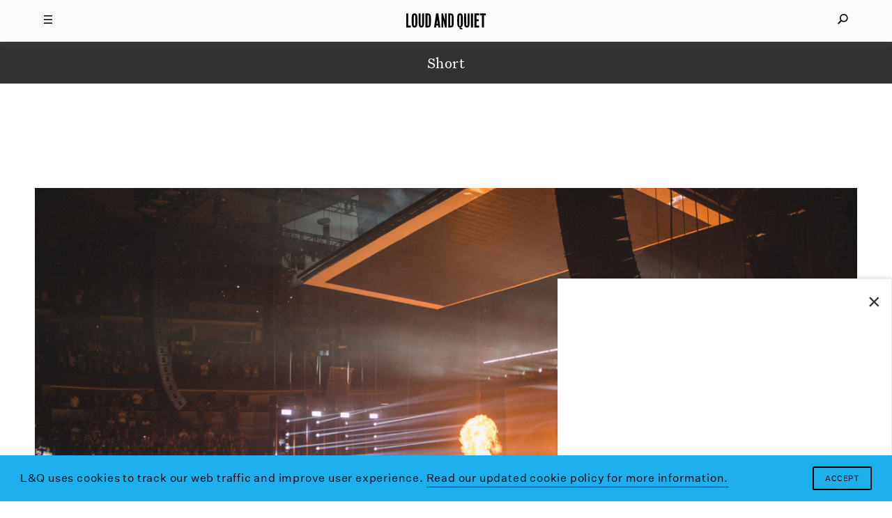

--- FILE ---
content_type: text/html; charset=UTF-8
request_url: https://www.loudandquiet.com/short/kendrick-lamars-arena-show-is-low-on-spectacle-which-makes-the-whole-90-minutes-in-his-company-that-much-more-astonishing/
body_size: 12519
content:
<!doctype html><html class=no-js lang=en-US> <!-- 

  Website built and hosted by 44 Bytes Ltd. 
  
  https://www.44bytes.net/ 

  Powered by HTML5 boilerplate, Roots, Bootstrap,
  LESSCSS, Nginx, Git, and lots & lots of coffee.

--><head><meta charset="utf-8"><meta http-equiv="X-UA-Compatible" content="IE=edge"><title>To absolutely no-one&#039;s surprise the Kendrick Lamar arena tour is totally fucking brilliant - Loud And Quiet</title><meta name="viewport" content="width=device-width, initial-scale=1, maximum-scale=1, user-scalable=no"><meta name='robots' content='index, follow, max-image-preview:large, max-snippet:-1, max-video-preview:-1'><meta name="description" content="Kendrick Lamar&#039;s current UK arena tour is a no-fills (bar some ninjas) spectacle that that puts the focus purely on the Compton rapper&#039;s technical chops."><link rel=canonical href=https://www.loudandquiet.com/short/kendrick-lamars-arena-show-is-low-on-spectacle-which-makes-the-whole-90-minutes-in-his-company-that-much-more-astonishing/ ><meta property="og:locale" content="en_US"><meta property="og:type" content="article"><meta property="og:title" content="To absolutely no-one&#039;s surprise the Kendrick Lamar arena tour is totally fucking brilliant - Loud And Quiet"><meta property="og:description" content="Kendrick Lamar&#039;s current UK arena tour is a no-fills (bar some ninjas) spectacle that that puts the focus purely on the Compton rapper&#039;s technical chops."><meta property="og:url" content="https://www.loudandquiet.com/short/kendrick-lamars-arena-show-is-low-on-spectacle-which-makes-the-whole-90-minutes-in-his-company-that-much-more-astonishing/"><meta property="og:site_name" content="Loud And Quiet"><meta property="article:modified_time" content="2018-02-12T16:34:52+00:00"><meta property="og:image" content="https://www.loudandquiet.com/files/2018/02/kendrick-lamar-2.jpg"><meta property="og:image:width" content="2560"><meta property="og:image:height" content="1707"><meta property="og:image:type" content="image/jpeg"><meta name="twitter:card" content="summary_large_image"><meta name="twitter:site" content="@LoudAndQuietMag"><meta name="twitter:label1" content="Est. reading time"><meta name="twitter:data1" content="4 minutes"> <script type=application/ld+json class=yoast-schema-graph>{"@context":"https://schema.org","@graph":[{"@type":"WebPage","@id":"https://www.loudandquiet.com/short/kendrick-lamars-arena-show-is-low-on-spectacle-which-makes-the-whole-90-minutes-in-his-company-that-much-more-astonishing/","url":"https://www.loudandquiet.com/short/kendrick-lamars-arena-show-is-low-on-spectacle-which-makes-the-whole-90-minutes-in-his-company-that-much-more-astonishing/","name":"To absolutely no-one's surprise the Kendrick Lamar arena tour is totally fucking brilliant - Loud And Quiet","isPartOf":{"@id":"https://www.loudandquiet.com/#website"},"primaryImageOfPage":{"@id":"https://www.loudandquiet.com/short/kendrick-lamars-arena-show-is-low-on-spectacle-which-makes-the-whole-90-minutes-in-his-company-that-much-more-astonishing/#primaryimage"},"image":{"@id":"https://www.loudandquiet.com/short/kendrick-lamars-arena-show-is-low-on-spectacle-which-makes-the-whole-90-minutes-in-his-company-that-much-more-astonishing/#primaryimage"},"thumbnailUrl":"https://www.loudandquiet.com/files/2018/02/kendrick-lamar-2.jpg","datePublished":"2018-02-12T16:17:15+00:00","dateModified":"2018-02-12T16:34:52+00:00","description":"Kendrick Lamar's current UK arena tour is a no-fills (bar some ninjas) spectacle that that puts the focus purely on the Compton rapper's technical chops.","breadcrumb":{"@id":"https://www.loudandquiet.com/short/kendrick-lamars-arena-show-is-low-on-spectacle-which-makes-the-whole-90-minutes-in-his-company-that-much-more-astonishing/#breadcrumb"},"inLanguage":"en-US","potentialAction":[{"@type":"ReadAction","target":["https://www.loudandquiet.com/short/kendrick-lamars-arena-show-is-low-on-spectacle-which-makes-the-whole-90-minutes-in-his-company-that-much-more-astonishing/"]}]},{"@type":"ImageObject","inLanguage":"en-US","@id":"https://www.loudandquiet.com/short/kendrick-lamars-arena-show-is-low-on-spectacle-which-makes-the-whole-90-minutes-in-his-company-that-much-more-astonishing/#primaryimage","url":"https://www.loudandquiet.com/files/2018/02/kendrick-lamar-2.jpg","contentUrl":"https://www.loudandquiet.com/files/2018/02/kendrick-lamar-2.jpg","width":2560,"height":1707},{"@type":"BreadcrumbList","@id":"https://www.loudandquiet.com/short/kendrick-lamars-arena-show-is-low-on-spectacle-which-makes-the-whole-90-minutes-in-his-company-that-much-more-astonishing/#breadcrumb","itemListElement":[{"@type":"ListItem","position":1,"name":"Home","item":"https://www.loudandquiet.com/"},{"@type":"ListItem","position":2,"name":"Shorts","item":"https://www.loudandquiet.com/shorts/"},{"@type":"ListItem","position":3,"name":"To absolutely no-one&#8217;s surprise the Kendrick Lamar arena tour is totally fucking brilliant"}]},{"@type":"WebSite","@id":"https://www.loudandquiet.com/#website","url":"https://www.loudandquiet.com/","name":"Loud And Quiet","description":"","potentialAction":[{"@type":"SearchAction","target":{"@type":"EntryPoint","urlTemplate":"https://www.loudandquiet.com/?s={search_term_string}"},"query-input":{"@type":"PropertyValueSpecification","valueRequired":true,"valueName":"search_term_string"}}],"inLanguage":"en-US"}]}</script> <link rel=dns-prefetch href=//steadyhq.com><link rel=dns-prefetch href=//ajax.googleapis.com><link rel=alternate title="oEmbed (JSON)" type=application/json+oembed href="https://www.loudandquiet.com/wp-json/oembed/1.0/embed?url=https%3A%2F%2Fwww.loudandquiet.com%2Fshort%2Fkendrick-lamars-arena-show-is-low-on-spectacle-which-makes-the-whole-90-minutes-in-his-company-that-much-more-astonishing%2F"><link rel=alternate title="oEmbed (XML)" type=text/xml+oembed href="https://www.loudandquiet.com/wp-json/oembed/1.0/embed?url=https%3A%2F%2Fwww.loudandquiet.com%2Fshort%2Fkendrick-lamars-arena-show-is-low-on-spectacle-which-makes-the-whole-90-minutes-in-his-company-that-much-more-astonishing%2F&#038;format=xml"><style id=wp-img-auto-sizes-contain-inline-css>img:is([sizes=auto i],[sizes^="auto," i]){contain-intrinsic-size:3000px 1500px}</style><link rel=stylesheet id=wp-block-library-css href='/wp-includes/css/dist/block-library/style.min.css?ver=6.9' type=text/css media=all><style id=global-styles-inline-css>/*<![CDATA[*/:root{--wp--preset--aspect-ratio--square:1;--wp--preset--aspect-ratio--4-3:4/3;--wp--preset--aspect-ratio--3-4:3/4;--wp--preset--aspect-ratio--3-2:3/2;--wp--preset--aspect-ratio--2-3:2/3;--wp--preset--aspect-ratio--16-9:16/9;--wp--preset--aspect-ratio--9-16:9/16;--wp--preset--color--black:#000;--wp--preset--color--cyan-bluish-gray:#abb8c3;--wp--preset--color--white:#fff;--wp--preset--color--pale-pink:#f78da7;--wp--preset--color--vivid-red:#cf2e2e;--wp--preset--color--luminous-vivid-orange:#ff6900;--wp--preset--color--luminous-vivid-amber:#fcb900;--wp--preset--color--light-green-cyan:#7bdcb5;--wp--preset--color--vivid-green-cyan:#00d084;--wp--preset--color--pale-cyan-blue:#8ed1fc;--wp--preset--color--vivid-cyan-blue:#0693e3;--wp--preset--color--vivid-purple:#9b51e0;--wp--preset--gradient--vivid-cyan-blue-to-vivid-purple:linear-gradient(135deg,rgb(6,147,227) 0%,rgb(155,81,224) 100%);--wp--preset--gradient--light-green-cyan-to-vivid-green-cyan:linear-gradient(135deg,rgb(122,220,180) 0%,rgb(0,208,130) 100%);--wp--preset--gradient--luminous-vivid-amber-to-luminous-vivid-orange:linear-gradient(135deg,rgb(252,185,0) 0%,rgb(255,105,0) 100%);--wp--preset--gradient--luminous-vivid-orange-to-vivid-red:linear-gradient(135deg,rgb(255,105,0) 0%,rgb(207,46,46) 100%);--wp--preset--gradient--very-light-gray-to-cyan-bluish-gray:linear-gradient(135deg,rgb(238,238,238) 0%,rgb(169,184,195) 100%);--wp--preset--gradient--cool-to-warm-spectrum:linear-gradient(135deg,rgb(74,234,220) 0%,rgb(151,120,209) 20%,rgb(207,42,186) 40%,rgb(238,44,130) 60%,rgb(251,105,98) 80%,rgb(254,248,76) 100%);--wp--preset--gradient--blush-light-purple:linear-gradient(135deg,rgb(255,206,236) 0%,rgb(152,150,240) 100%);--wp--preset--gradient--blush-bordeaux:linear-gradient(135deg,rgb(254,205,165) 0%,rgb(254,45,45) 50%,rgb(107,0,62) 100%);--wp--preset--gradient--luminous-dusk:linear-gradient(135deg,rgb(255,203,112) 0%,rgb(199,81,192) 50%,rgb(65,88,208) 100%);--wp--preset--gradient--pale-ocean:linear-gradient(135deg,rgb(255,245,203) 0%,rgb(182,227,212) 50%,rgb(51,167,181) 100%);--wp--preset--gradient--electric-grass:linear-gradient(135deg,rgb(202,248,128) 0%,rgb(113,206,126) 100%);--wp--preset--gradient--midnight:linear-gradient(135deg,rgb(2,3,129) 0%,rgb(40,116,252) 100%);--wp--preset--font-size--small:13px;--wp--preset--font-size--medium:20px;--wp--preset--font-size--large:36px;--wp--preset--font-size--x-large:42px;--wp--preset--spacing--20:0.44rem;--wp--preset--spacing--30:0.67rem;--wp--preset--spacing--40:1rem;--wp--preset--spacing--50:1.5rem;--wp--preset--spacing--60:2.25rem;--wp--preset--spacing--70:3.38rem;--wp--preset--spacing--80:5.06rem;--wp--preset--shadow--natural:6px 6px 9px rgba(0, 0, 0, 0.2);--wp--preset--shadow--deep:12px 12px 50px rgba(0, 0, 0, 0.4);--wp--preset--shadow--sharp:6px 6px 0px rgba(0, 0, 0, 0.2);--wp--preset--shadow--outlined:6px 6px 0px -3px rgb(255, 255, 255), 6px 6px rgb(0, 0, 0);--wp--preset--shadow--crisp:6px 6px 0px rgb(0, 0, 0)}:where(.is-layout-flex){gap:0.5em}:where(.is-layout-grid){gap:0.5em}body .is-layout-flex{display:flex}.is-layout-flex{flex-wrap:wrap;align-items:center}.is-layout-flex>:is(*,div){margin:0}body .is-layout-grid{display:grid}.is-layout-grid>:is(*,div){margin:0}:where(.wp-block-columns.is-layout-flex){gap:2em}:where(.wp-block-columns.is-layout-grid){gap:2em}:where(.wp-block-post-template.is-layout-flex){gap:1.25em}:where(.wp-block-post-template.is-layout-grid){gap:1.25em}.has-black-color{color:var(--wp--preset--color--black) !important}.has-cyan-bluish-gray-color{color:var(--wp--preset--color--cyan-bluish-gray) !important}.has-white-color{color:var(--wp--preset--color--white) !important}.has-pale-pink-color{color:var(--wp--preset--color--pale-pink) !important}.has-vivid-red-color{color:var(--wp--preset--color--vivid-red) !important}.has-luminous-vivid-orange-color{color:var(--wp--preset--color--luminous-vivid-orange) !important}.has-luminous-vivid-amber-color{color:var(--wp--preset--color--luminous-vivid-amber) !important}.has-light-green-cyan-color{color:var(--wp--preset--color--light-green-cyan) !important}.has-vivid-green-cyan-color{color:var(--wp--preset--color--vivid-green-cyan) !important}.has-pale-cyan-blue-color{color:var(--wp--preset--color--pale-cyan-blue) !important}.has-vivid-cyan-blue-color{color:var(--wp--preset--color--vivid-cyan-blue) !important}.has-vivid-purple-color{color:var(--wp--preset--color--vivid-purple) !important}.has-black-background-color{background-color:var(--wp--preset--color--black) !important}.has-cyan-bluish-gray-background-color{background-color:var(--wp--preset--color--cyan-bluish-gray) !important}.has-white-background-color{background-color:var(--wp--preset--color--white) !important}.has-pale-pink-background-color{background-color:var(--wp--preset--color--pale-pink) !important}.has-vivid-red-background-color{background-color:var(--wp--preset--color--vivid-red) !important}.has-luminous-vivid-orange-background-color{background-color:var(--wp--preset--color--luminous-vivid-orange) !important}.has-luminous-vivid-amber-background-color{background-color:var(--wp--preset--color--luminous-vivid-amber) !important}.has-light-green-cyan-background-color{background-color:var(--wp--preset--color--light-green-cyan) !important}.has-vivid-green-cyan-background-color{background-color:var(--wp--preset--color--vivid-green-cyan) !important}.has-pale-cyan-blue-background-color{background-color:var(--wp--preset--color--pale-cyan-blue) !important}.has-vivid-cyan-blue-background-color{background-color:var(--wp--preset--color--vivid-cyan-blue) !important}.has-vivid-purple-background-color{background-color:var(--wp--preset--color--vivid-purple) !important}.has-black-border-color{border-color:var(--wp--preset--color--black) !important}.has-cyan-bluish-gray-border-color{border-color:var(--wp--preset--color--cyan-bluish-gray) !important}.has-white-border-color{border-color:var(--wp--preset--color--white) !important}.has-pale-pink-border-color{border-color:var(--wp--preset--color--pale-pink) !important}.has-vivid-red-border-color{border-color:var(--wp--preset--color--vivid-red) !important}.has-luminous-vivid-orange-border-color{border-color:var(--wp--preset--color--luminous-vivid-orange) !important}.has-luminous-vivid-amber-border-color{border-color:var(--wp--preset--color--luminous-vivid-amber) !important}.has-light-green-cyan-border-color{border-color:var(--wp--preset--color--light-green-cyan) !important}.has-vivid-green-cyan-border-color{border-color:var(--wp--preset--color--vivid-green-cyan) !important}.has-pale-cyan-blue-border-color{border-color:var(--wp--preset--color--pale-cyan-blue) !important}.has-vivid-cyan-blue-border-color{border-color:var(--wp--preset--color--vivid-cyan-blue) !important}.has-vivid-purple-border-color{border-color:var(--wp--preset--color--vivid-purple) !important}.has-vivid-cyan-blue-to-vivid-purple-gradient-background{background:var(--wp--preset--gradient--vivid-cyan-blue-to-vivid-purple) !important}.has-light-green-cyan-to-vivid-green-cyan-gradient-background{background:var(--wp--preset--gradient--light-green-cyan-to-vivid-green-cyan) !important}.has-luminous-vivid-amber-to-luminous-vivid-orange-gradient-background{background:var(--wp--preset--gradient--luminous-vivid-amber-to-luminous-vivid-orange) !important}.has-luminous-vivid-orange-to-vivid-red-gradient-background{background:var(--wp--preset--gradient--luminous-vivid-orange-to-vivid-red) !important}.has-very-light-gray-to-cyan-bluish-gray-gradient-background{background:var(--wp--preset--gradient--very-light-gray-to-cyan-bluish-gray) !important}.has-cool-to-warm-spectrum-gradient-background{background:var(--wp--preset--gradient--cool-to-warm-spectrum) !important}.has-blush-light-purple-gradient-background{background:var(--wp--preset--gradient--blush-light-purple) !important}.has-blush-bordeaux-gradient-background{background:var(--wp--preset--gradient--blush-bordeaux) !important}.has-luminous-dusk-gradient-background{background:var(--wp--preset--gradient--luminous-dusk) !important}.has-pale-ocean-gradient-background{background:var(--wp--preset--gradient--pale-ocean) !important}.has-electric-grass-gradient-background{background:var(--wp--preset--gradient--electric-grass) !important}.has-midnight-gradient-background{background:var(--wp--preset--gradient--midnight) !important}.has-small-font-size{font-size:var(--wp--preset--font-size--small) !important}.has-medium-font-size{font-size:var(--wp--preset--font-size--medium) !important}.has-large-font-size{font-size:var(--wp--preset--font-size--large) !important}.has-x-large-font-size{font-size:var(--wp--preset--font-size--x-large) !important}/*]]>*/</style><style id=classic-theme-styles-inline-css>/*! This file is auto-generated */
.wp-block-button__link{color:#fff;background-color:#32373c;border-radius:9999px;box-shadow:none;text-decoration:none;padding:calc(.667em + 2px) calc(1.333em + 2px);font-size:1.125em}.wp-block-file__button{background:#32373c;color:#fff;text-decoration:none}</style><link rel=stylesheet id=wp-smart-popup-style-css href='/wp-content/plugins/wp-smart-popup/assets/css/popup.css?ver=2.1.3' type=text/css media=all><link rel=stylesheet id=roots_css-css href=/wp-content/themes/loudandquiet/assets/css/main.min.css?df8341ff4bd954b7a9d245632876e461 type=text/css media=all> <script src="https://steadyhq.com/widget_loader/52bf59bd-eee0-486d-b2c8-33a01643e90c?ver=1.3.3" id=steady-wp-js></script> <script src=//ajax.googleapis.com/ajax/libs/jquery/1.11.1/jquery.min.js id=jquery-js></script> <script>window.jQuery||document.write('<script src=https://www.loudandquiet.com/wp-content/themes/loudandquiet/assets/vendor/jquery/dist/jquery.min.js?1.11.1><\/script>')</script> <script src=/wp-content/themes/loudandquiet/assets/js/vendor/modernizr.min.js id=modernizr-js></script> <link rel=https://api.w.org/ href=https://www.loudandquiet.com/wp-json/ ><meta property="fb:pages" content="270484778284"><link rel=amphtml href=https://www.loudandquiet.com/short/kendrick-lamars-arena-show-is-low-on-spectacle-which-makes-the-whole-90-minutes-in-his-company-that-much-more-astonishing/amp/ ><link rel=icon href=https://www.loudandquiet.com/files/2023/07/cropped-icon-1-32x32.jpg sizes=32x32><link rel=icon href=https://www.loudandquiet.com/files/2023/07/cropped-icon-1-192x192.jpg sizes=192x192><link rel=apple-touch-icon href=https://www.loudandquiet.com/files/2023/07/cropped-icon-1-180x180.jpg><meta name="msapplication-TileImage" content="https://www.loudandquiet.com/files/2023/07/cropped-icon-1-270x270.jpg"><style id=wp-custom-css>/*<![CDATA[*/So, it just so happens that we've just put out a new feature interview with Patience, AKA Roxanne Clifford, formerly of Veronica Falls. While she's left London, moved to L.A. and experimented with electro-pop she's also found time to direct this lo-fi new video from Sacred Paws.
The band features Rachel Aggs, who is also in Shopping and Trash Kit, together with Eilidh Rogers.
The London/Glasgow based pairing released their debut EP 'Six Songs' last year, and despite the 400 or so miles between them, have continued to get together to make new music.
'Everyday', the first new track since that 2015 EP, is released along with another song, 'Rest', on vinyl via Rock Action on 21 October.
The lo-fi video for 'Everyday' - where you can often see the duo &lt;em&gt;almost&lt;/em&gt;burst out laughing - is an infectious addendum to an already catchy song.
Watch the video below:
[video_youtube id="IzY9ccn13w8"]
They've also got a smattering of shows coming up:
Glasgow, Platform - 15 October
Glasgow, Centre for Contemporary Arts (with The Raincoats) - 13 November
Glasgow, Rum Shack - 10 December/*]]>*/</style> <script src=https://kit.fontawesome.com/097b3e7e3f.js crossorigin=anonymous></script> <link href="https://fonts.googleapis.com/css?family=Libre+Baskerville:400,400i,700" rel=stylesheet><link rel=stylesheet type=text/css href=/wp-content/themes/loudandquiet/assets/css/cookieconsent.min.css> <script src=//cdnjs.cloudflare.com/ajax/libs/cookieconsent2/3.0.3/cookieconsent.min.js></script> <link rel=alternate type=application/rss+xml title="Loud And Quiet Feed" href=https://www.loudandquiet.com/feed/ ><meta property="fb:pages" content="270484778284"><meta name="msvalidate.01" content="8002BFC7F474C7B34A773C27ABDEE800"><meta name="apple-mobile-web-app-title" content="Loud And Quiet"><meta name="application-name" content="Loud And Quiet"><meta name="theme-color" content="#000000">  <script>window.addEventListener("load",function(){window.cookieconsent.initialise({"palette":{"popup":{"background":"#1db0ed","text":"#ffffff"},"button":{"background":"#1db0ed","text":"#ffffff"}},"content":{"message":"L&Q uses cookies to track our web traffic and improve user experience.","dismiss":"Accept","link":"Read our updated cookie policy for more information.","href":"/privacy-policy/"}})});</script>  <script async src="https://www.googletagmanager.com/gtag/js?id=G-3HXM6XS1Q6"></script> <script>window.dataLayer=window.dataLayer||[];function gtag(){dataLayer.push(arguments);}
gtag('js',new Date());gtag('config','G-3HXM6XS1Q6');</script>  <script type=application/ld+json>{"@context":"http://schema.org","@type":"WebSite","url":"http://www.loudandquiet.com/","potentialAction":{"@type":"SearchAction","target":"https://www.loudandquiet.com/search/{search_term_string}","query-input":"required name=search_term_string"}}</script>  <script async src=//pagead2.googlesyndication.com/pagead/js/adsbygoogle.js></script> <script>(adsbygoogle=window.adsbygoogle||[]).push({google_ad_client:"ca-pub-7770677583894513",enable_page_level_ads:true});</script>  <script>var googletag=googletag||{};googletag.cmd=googletag.cmd||[];(function(){var gads=document.createElement('script');gads.async=true;gads.type='text/javascript';var useSSL='https:'==document.location.protocol;gads.src=(useSSL?'https:':'http:')+'//www.googletagservices.com/tag/js/gpt.js';var node=document.getElementsByTagName('script')[0];node.parentNode.insertBefore(gads,node);})();</script> <script>googletag.cmd.push(function(){dfp_banner_970=googletag.defineSlot('/264359219/banner_970x90',[970,90],'dfp_banner_970--1').addService(googletag.pubads());dfp_banner_970=googletag.defineSlot('/264359219/banner_970x90',[970,90],'dfp_banner_970--2').addService(googletag.pubads());dfp_banner_970=googletag.defineSlot('/264359219/banner_970x90',[970,90],'dfp_banner_970--3').addService(googletag.pubads());dfp_banner_970=googletag.defineSlot('/264359219/banner_970x90',[970,90],'dfp_banner_970--4').addService(googletag.pubads());dfp_banner_728=googletag.defineSlot('/264359219/banner_728x90',[728,90],'dfp_banner_728--1').addService(googletag.pubads());dfp_banner_728=googletag.defineSlot('/264359219/banner_728x90',[728,90],'dfp_banner_728--2').addService(googletag.pubads());dfp_banner_728=googletag.defineSlot('/264359219/banner_728x90',[728,90],'dfp_banner_728--3').addService(googletag.pubads());dfp_banner_728=googletag.defineSlot('/264359219/banner_728x90',[728,90],'dfp_banner_728--4').addService(googletag.pubads());dfp_banner_468=googletag.defineSlot('/264359219/banner_468x60',[468,60],'dfp_banner_468--1').addService(googletag.pubads());dfp_banner_468=googletag.defineSlot('/264359219/banner_468x60',[468,60],'dfp_banner_468--2').addService(googletag.pubads());dfp_banner_468=googletag.defineSlot('/264359219/banner_468x60',[468,60],'dfp_banner_468--3').addService(googletag.pubads());dfp_banner_468=googletag.defineSlot('/264359219/banner_468x60',[468,60],'dfp_banner_468--4').addService(googletag.pubads());dfp_banner_300=googletag.defineSlot('/264359219/banner_300x50',[300,50],'dfp_banner_300--1').addService(googletag.pubads());dfp_banner_300=googletag.defineSlot('/264359219/banner_300x50',[300,50],'dfp_banner_300--2').addService(googletag.pubads());dfp_banner_300=googletag.defineSlot('/264359219/banner_300x50',[300,50],'dfp_banner_300--3').addService(googletag.pubads());dfp_banner_300=googletag.defineSlot('/264359219/banner_300x50',[300,50],'dfp_banner_300--4').addService(googletag.pubads());});googletag.cmd.push(function(){googletag.pubads().enableAsyncRendering();googletag.pubads().addEventListener('slotRenderEnded',function(event){ad_postprocess(event);});googletag.enableServices();});</script>  <script>!function(f,b,e,v,n,t,s)
{if(f.fbq)return;n=f.fbq=function(){n.callMethod?n.callMethod.apply(n,arguments):n.queue.push(arguments)};if(!f._fbq)f._fbq=n;n.push=n;n.loaded=!0;n.version='2.0';n.queue=[];t=b.createElement(e);t.async=!0;t.src=v;s=b.getElementsByTagName(e)[0];s.parentNode.insertBefore(t,s)}(window,document,'script','https://connect.facebook.net/en_US/fbevents.js');fbq('init','2702725406624434');fbq('track','PageView');</script> <noscript><img height=1 width=1 style=display:none src="https://www.facebook.com/tr?id=2702725406624434&ev=PageView&noscript=1"></noscript></head><body class="wp-singular short-template-default single single-short postid-14528 wp-theme-loudandquiet kendrick-lamars-arena-show-is-low-on-spectacle-which-makes-the-whole-90-minutes-in-his-company-that-much-more-astonishing"><div id=mq></div><div id=loudandquiet-page> <a name=top></a><header id=main_header class=loudandquiet-header><div class=loudandquiet-header__blocker></div><div class="container loudandquiet-header__container loudandquiet-header__container--main"><div class=loudandquiet-header__hamburger> <a href=#main-nav-open id=main_nav_open><i class=burger></i></a> <a href=#main-nav-close id=main_nav_close><i class=close></i></a></div><div class=loudandquiet-header__sharer> <a href=#sharing-nav-open id=sharing_nav_open><i class=glass></i></a> <a href=#sharing-nav-close id=sharing_nav_close><i class=close></i></a></div> <a href=https://www.loudandquiet.com/ title="Loud And Quiet" class=loudandquiet-header__logo><h1>Loud And Quiet</h1> </a></div><div class=container id=curtain_top><div class=loudandquiet-header__curtain--top></div></div><div id=main_nav_dropdown class="container loudandquiet-header__container inertialScroll"><div class=row><div class="col-md-2 col-lg-3"></div><div class="col-xs-12 col-md-8 col-lg-6 loudandquiet-header__navmenu"><h3>20 years of moderate success</h3><ul id=nav_menu class="nav navbar-nav"><li class=menu-lq-weekly-on-substack><a href=https://loudandquiet.substack.com/ ><i>L&#038;Q Weekly</i> on Substack</a></li> <li class=menu-podcasts><a href=https://www.loudandquiet.com/podcasts/ >Podcasts</a></li> <li class=menu-reviews><a href=https://www.loudandquiet.com/reviews/ >Reviews</a></li> <li class=menu-interviews><a href=https://www.loudandquiet.com/interviews/ >Interviews</a></li> <li class=menu-shorts><a href=https://www.loudandquiet.com/shorts/ >Shorts</a></li> <li class=menu-magazine><a href=https://www.loudandquiet.com/magazines/ >Magazine</a></li> <li class=menu-shop><a href=https://loudandquiet.bigcartel.com/ >Shop</a></li></ul><div class=magsep></div><div class=row><div class="col-xs-6 col-sm-3 loudandquiet-magazine">  <a href=https://www.loudandquiet.com/magazines/issue-163/ >  <img class=lazyload src=https://www.loudandquiet.com/files/2024/01/Issue_163_KimGordon_Cover-no-outline-320x409.jpg data-srcset="https://www.loudandquiet.com/files/2024/01/Issue_163_KimGordon_Cover-no-outline-320x409.jpg 320w, https://www.loudandquiet.com/files/2024/01/Issue_163_KimGordon_Cover-no-outline-480x613.jpg 480w, https://www.loudandquiet.com/files/2024/01/Issue_163_KimGordon_Cover-no-outline-768x980.jpg 768w" data-sizes=auto>  <span>Issue 163</span>  </a></div><div class="col-xs-6 col-sm-3 loudandquiet-magazine">  <a href=https://www.loudandquiet.com/magazines/issue-162/ >  <img class=lazyload src=https://www.loudandquiet.com/files/2023/11/lankum-cover-large-320x409.jpg data-srcset="https://www.loudandquiet.com/files/2023/11/lankum-cover-large-320x409.jpg 320w, https://www.loudandquiet.com/files/2023/11/lankum-cover-large-480x613.jpg 480w, https://www.loudandquiet.com/files/2023/11/lankum-cover-large-768x980.jpg 768w" data-sizes=auto>  <span>Issue 162</span>  </a></div><div class="col-xs-6 col-sm-3 loudandquiet-magazine">  <a href=https://www.loudandquiet.com/magazines/issue-161/ >  <img class=lazyload src=https://www.loudandquiet.com/files/2023/09/issue-161-cover-the-streets-320x409.jpg data-srcset="https://www.loudandquiet.com/files/2023/09/issue-161-cover-the-streets-320x409.jpg 320w, https://www.loudandquiet.com/files/2023/09/issue-161-cover-the-streets-480x613.jpg 480w, https://www.loudandquiet.com/files/2023/09/issue-161-cover-the-streets-768x981.jpg 768w" data-sizes=auto>  <span>Issue 161</span>  </a></div><div class="col-xs-6 col-sm-3 loudandquiet-magazine">  <a href=https://www.loudandquiet.com/magazines/issue-160/ >  <img class=lazyload src=https://www.loudandquiet.com/files/2023/07/chai-cover-issue-160-320x409.jpg data-srcset="https://www.loudandquiet.com/files/2023/07/chai-cover-issue-160-320x409.jpg 320w, https://www.loudandquiet.com/files/2023/07/chai-cover-issue-160-480x613.jpg 480w, https://www.loudandquiet.com/files/2023/07/chai-cover-issue-160-768x980.jpg 768w" data-sizes=auto>  <span>Issue 160</span>  </a></div></div><div class=socialsep></div><p class=nav-socials><a target=_blank href=https://twitter.com/LoudAndQuietMag><i class="fa fa-fw fa-twitter" aria-hidden=true></i></a><a target=_blank href=https://www.facebook.com/loudandquietmag/ ><i class="fa fa-fw fa-facebook" aria-hidden=true></i></a><a target=_blank href=https://www.youtube.com/user/LOUDANDQUIET><i class="fa fa-fw fa-youtube" aria-hidden=true></i></a><a target=_blank href="https://www.instagram.com/loudandquietmag/?hl=en"><i class="fa fa-fw fa-instagram" aria-hidden=true></i></a><a target=_blank href=https://itunes.apple.com/gb/curator/loud-and-quiet/id1101460116><i class="fa fa-fw fa-apple" aria-hidden=true></i></a></p></div><div class="col-md-2 col-lg-3"></div></div></div><div id=sharing_nav_dropdown class="container loudandquiet-header__container inertialScroll"><div class=row><div class="col-md-2 col-lg-3"></div><div class="col-xs-12 col-md-8 col-lg-6 loudandquiet-header__searchmenu"><ul id=search_menu class="nav navbar-nav"><li class=search><form role=search class=form-inline method=get action=https://www.loudandquiet.com/ > <input id=nav_search_input type=search autocomplete=off value name=s placeholder=Search...></form></li></ul></div><div class="col-md-2 col-lg-3"></div></div></div><div class=container id=curtain_bottom><div class=loudandquiet-header__curtain--bottom></div></div></header><div class=loudandquiet-layout role=document><main class=loudandquiet-layout__main role=main><div class="container loudandquiet-breadcrumb"><h3>Short</h3></div><div class="loudandquiet-article__advert loudandquiet-article__adverttop"><div class="loudandquiet-advert loudandquiet-advert__leaderboard--large" data-loaded=no data-sizes="1280 1440" data-name="970x90 Leaderboard (1280+1440)" data-params=dfp_banner_970--1 id=dfp_banner_970--1></div><div class="loudandquiet-advert loudandquiet-advert__leaderboard--small" data-loaded=no data-sizes="768 992" data-name="728x90 Leaderboard (768+992)" data-params=dfp_banner_728--1 id=dfp_banner_728--1></div><div class="loudandquiet-advert loudandquiet-advert__banner" data-loaded=no data-sizes=480 data-name="468x60 Banner (480)" data-params=dfp_banner_468--1 id=dfp_banner_468--1></div><div class="loudandquiet-advert loudandquiet-advert__mobile" data-loaded=no data-sizes=320 data-name="300x50 Mobile ad (320)" data-params=dfp_banner_300--1 id=dfp_banner_300--1></div></div><article class=loudandquiet-article><div class="container loudandquiet-promo__article--constrained"><div class="loudandquiet-promo  fixtp"><div class="loudandquiet-promo__container loudandquiet-promo__container--crop_center">  <img class="loudandquiet-promo__image loudandquiet-promo__image--wide loudandquiet-promo__image--crop_center fixvh lazyload" src=https://www.loudandquiet.com/files/2018/02/kendrick-lamar-2-320x213.jpg data-srcset="https://www.loudandquiet.com/files/2018/02/kendrick-lamar-2-320x213.jpg 320w, https://www.loudandquiet.com/files/2018/02/kendrick-lamar-2-480x320.jpg 480w, https://www.loudandquiet.com/files/2018/02/kendrick-lamar-2-768x512.jpg 768w, https://www.loudandquiet.com/files/2018/02/kendrick-lamar-2-1024x683.jpg 1024w, https://www.loudandquiet.com/files/2018/02/kendrick-lamar-2-1280x854.jpg 1280w, https://www.loudandquiet.com/files/2018/02/kendrick-lamar-2-1440x960.jpg 1440w, https://www.loudandquiet.com/files/2018/02/kendrick-lamar-2-1920x1280.jpg 1920w, https://www.loudandquiet.com/files/2018/02/kendrick-lamar-2-2560x1707.jpg 2560w"data-sizes=auto></div></div></div><div class=container><div class=loudandquiet-article__container><header class="loudandquiet-heading loudandquiet-heading--article"><h1>To absolutely no-one&#8217;s surprise the Kendrick Lamar arena tour is totally fucking brilliant</h1></header><p class=loudandquiet-article__excerpt>It's got ninjas</p><div class=loudandquiet-article__bylines><p>Words by <a href=https://www.loudandquiet.com/author/jgoggins/ title="More content by Joe Goggins">Joe Goggins</a></p></div></div></div><div class=container><div class=loudandquiet-article__container><div class=loudandquiet-social> <a class=loudandquiet-social__twitter data-share=twitter title="Share To absolutely no-one&#8217;s surprise the Kendrick Lamar arena tour is totally fucking brilliant on Twitter" data-title="To absolutely no-one&#8217;s surprise the Kendrick Lamar arena tour is totally fucking brilliant" data-link=https://www.loudandquiet.com/short/kendrick-lamars-arena-show-is-low-on-spectacle-which-makes-the-whole-90-minutes-in-his-company-that-much-more-astonishing/ data-handle data-hashtags href="https://www.twitter.com/share?url=https://www.loudandquiet.com/short/kendrick-lamars-arena-show-is-low-on-spectacle-which-makes-the-whole-90-minutes-in-his-company-that-much-more-astonishing/" target=_blank> <i data-title="To absolutely no-one&#8217;s surprise the Kendrick Lamar arena tour is totally fucking brilliant" data-link=https://www.loudandquiet.com/short/kendrick-lamars-arena-show-is-low-on-spectacle-which-makes-the-whole-90-minutes-in-his-company-that-much-more-astonishing/ data-handle data-hashtags data-share=twitter class="fa fa-fw fa-twitter"></i> </a> <a class=loudandquiet-social__facebook data-share=facebook title="Share To absolutely no-one&#8217;s surprise the Kendrick Lamar arena tour is totally fucking brilliant on Facebook" data-title="To absolutely no-one&#8217;s surprise the Kendrick Lamar arena tour is totally fucking brilliant" data-link=https://www.loudandquiet.com/short/kendrick-lamars-arena-show-is-low-on-spectacle-which-makes-the-whole-90-minutes-in-his-company-that-much-more-astonishing/ href="https://www.facebook.com/sharer/sharer.php?u=https://www.loudandquiet.com/short/kendrick-lamars-arena-show-is-low-on-spectacle-which-makes-the-whole-90-minutes-in-his-company-that-much-more-astonishing/" target=_blank> <i data-share=facebook data-title="To absolutely no-one&#8217;s surprise the Kendrick Lamar arena tour is totally fucking brilliant" data-link=https://www.loudandquiet.com/short/kendrick-lamars-arena-show-is-low-on-spectacle-which-makes-the-whole-90-minutes-in-his-company-that-much-more-astonishing/ class="fa fa-fw fa-facebook"></i> </a> <a class=loudandquiet-social__whatsapp data-share=whatsapp title="Share To absolutely no-one&#8217;s surprise the Kendrick Lamar arena tour is totally fucking brilliant on Whatsapp" href="whatsapp://send?text=https://www.loudandquiet.com/short/kendrick-lamars-arena-show-is-low-on-spectacle-which-makes-the-whole-90-minutes-in-his-company-that-much-more-astonishing/"> <i data-share=whatsapp data-title="To absolutely no-one&#8217;s surprise the Kendrick Lamar arena tour is totally fucking brilliant" data-link=https://www.loudandquiet.com/short/kendrick-lamars-arena-show-is-low-on-spectacle-which-makes-the-whole-90-minutes-in-his-company-that-much-more-astonishing/ class="fa fa-fw fa-whatsapp"></i> </a> <a class=loudandquiet-social__email title="Share To absolutely no-one&#8217;s surprise the Kendrick Lamar arena tour is totally fucking brilliant via email" href="mailto:?to=&body=It%27s%20got%20ninjas%20%0A%0Ahttps%3A%2F%2Fwww.loudandquiet.com%2Fshort%2Fkendrick-lamars-arena-show-is-low-on-spectacle-which-makes-the-whole-90-minutes-in-his-company-that-much-more-astonishing%2F&subject=Loud And Quiet: To absolutely no-one&#8217;s surprise the Kendrick Lamar arena tour is totally fucking brilliant"> <i data-title="To absolutely no-one&#8217;s surprise the Kendrick Lamar arena tour is totally fucking brilliant" data-link=https://www.loudandquiet.com/short/kendrick-lamars-arena-show-is-low-on-spectacle-which-makes-the-whole-90-minutes-in-his-company-that-much-more-astonishing/ class="fa fa-fw fa-envelope"></i> </a></div><div class="loudandquiet-block loudandquiet-article__body"><p>Few artists arrive for the beginning of their first UK arena tour with as blank a slate as Kendrick Lamar has this month.</p><p>For one, he’s truly earned the right to be here; he hasn’t been elevated to this position purely on the back of the universal acclaim that his records have garnered since &#8216;good kid, m.A.A.d city&#8217;, a modern masterpiece of storytelling, handed him his breakthrough in 2012. Lamar has the commercial clout to back it up; it remains astonishing that &#8216;Untitled Unmastered&#8217;, an awkward compilation of demos and offcuts, went straight to the top of the U.S. charts upon release a couple of years ago.</p><p>Lamar’s star has only continued to ascend since then, and he crosses the pond whilst very much riding the crest of a cultural wave, with the previous week’s stirring opening to the Grammys providing further evidence of his uniquely incisive political outlook (as Dave Chappelle put it on the night, the only thing more frightening than a black man being honest in America is being an honest black man in America). Lamar’s delves into societal themes have been uncommonly deep over the course of his career, so it might be a little bit disarming to witness him on much more playful form tonight; he takes the stage decked out in martial arts robes after one of a series of kung fu flick spoofs plays on the big screens. This isn’t Kendrick but his alter-ego, Kung Fu Kenny, and he brings a lightness of touch to the opening salvo; ‘DNA.’ and ‘ELEMENT.’ are wildly energetic, whilst a katana-wielding dancer shares the stage with him for ‘King Kunta’.</p><p>There’s an awful lot of space for Lamar to fill on his own tonight, physically and sonically, because, potentially divisively, he arrives without any kind of backing band, and the stage looks massive with just him up on it. He covers every inch of it a hundred times over, racing around with boundless vigour and lending to the early suggestion that this is to be a hip hop party first and everything else second by dropping a couple of covers that he guested on, Rich the Kid’s ‘New Freezer’ and Schoolboy Q’s ‘Collard Greens’, before segueing seamlessly into old-school banger ‘Swimming Pools (Drank)’.</p></div></div></div><div class="container container--breakout"><div class=loudandquiet-image-container>  <img class=lazyload src=https://www.loudandquiet.com/files/2018/02/kendrick-lamar-1-320x213.jpg data-srcset="https://www.loudandquiet.com/files/2018/02/kendrick-lamar-1-320x213.jpg 320w, https://www.loudandquiet.com/files/2018/02/kendrick-lamar-1-480x320.jpg 480w, https://www.loudandquiet.com/files/2018/02/kendrick-lamar-1-768x512.jpg 768w, https://www.loudandquiet.com/files/2018/02/kendrick-lamar-1-1024x683.jpg 1024w, https://www.loudandquiet.com/files/2018/02/kendrick-lamar-1-1280x854.jpg 1280w, https://www.loudandquiet.com/files/2018/02/kendrick-lamar-1-1440x960.jpg 1440w, https://www.loudandquiet.com/files/2018/02/kendrick-lamar-1-1920x1280.jpg 1920w, https://www.loudandquiet.com/files/2018/02/kendrick-lamar-1-2560x1707.jpg 2560w" data-sizes=auto></div></div><div class=container><div class=loudandquiet-article__container><div class="loudandquiet-block loudandquiet-article__body"><p>The evening’s most profound moments stem not from Lamar’s politics but, instead, his faith; it was a topic that quietly underscored last April’s DAMN. and that especially comes to the fore not just on the obvious likes of ‘FEEL.’ and ‘PRIDE.’ but also on a rousing ‘m.A.A.d city’, which, placed in this context, views his upbringing through a different lens than on record. The show is, by arena standards, relatively low on spectacle; the onstage graphics grow vaguer and less conceptual as the ninety-minute set goes on, and Lamar makes it down to the second stage in the middle of the floor for just two songs (one of which, ‘Money Trees’, meets with the most fervent reception of the evening). What both that lack of frills and the decision to forego a full band means, though, is that Lamar’s flow and technical ability are thrust front and centre, and he never misses a beat, despite his frantic stage presence alone representing a strenuous cardiac workout.</p><p>Lamar will headline festivals across Europe this summer and already has a huge stadium run lined up for the U.S.; the latter will be interesting to observe from afar, both for how much Lamar pushes the boat out in terms of fireworks (literally and figuratively) and in terms of the degree to which he leans back towards politics, which you suspect he felt shouldn’t form the crux of his live show on this continent. Instead, he put the focus on delivering a manic hip hop celebration, and delivered, but as the audience faultlessly rap back both ‘Bitch, Don’t Kill My Vibe’ and ‘HUMBLE.’ &#8211; two very different songs with very different messages &#8211; within 10 minutes of each other, you realise that Lamar’s audience are happy to follow him down whichever lane he chooses. He has the world at his feet.</p><p><em>Kendrick Lamar, Manchester Arena, Saturday 10 February 2018</em></p></div></div></div><div class="container container--breakout"><div class=loudandquiet-image-container>  <img class=lazyload src=https://www.loudandquiet.com/files/2018/02/kendrick-lamar-320x213.jpg data-srcset="https://www.loudandquiet.com/files/2018/02/kendrick-lamar-320x213.jpg 320w, https://www.loudandquiet.com/files/2018/02/kendrick-lamar-480x320.jpg 480w, https://www.loudandquiet.com/files/2018/02/kendrick-lamar-768x512.jpg 768w, https://www.loudandquiet.com/files/2018/02/kendrick-lamar-1024x683.jpg 1024w, https://www.loudandquiet.com/files/2018/02/kendrick-lamar-1280x854.jpg 1280w, https://www.loudandquiet.com/files/2018/02/kendrick-lamar-1440x960.jpg 1440w, https://www.loudandquiet.com/files/2018/02/kendrick-lamar-1920x1280.jpg 1920w, https://www.loudandquiet.com/files/2018/02/kendrick-lamar-2560x1707.jpg 2560w" data-sizes=auto></div></div><div class=container><div class=loudandquiet-article__container><div class="loudandquiet-block loudandquiet-article__body"></div></div></div><div class=container><div class=loudandquiet-article__container><div class=loudandquiet-social> <a class=loudandquiet-social__twitter data-share=twitter title="Share To absolutely no-one&#8217;s surprise the Kendrick Lamar arena tour is totally fucking brilliant on Twitter" data-title="To absolutely no-one&#8217;s surprise the Kendrick Lamar arena tour is totally fucking brilliant" data-link=https://www.loudandquiet.com/short/kendrick-lamars-arena-show-is-low-on-spectacle-which-makes-the-whole-90-minutes-in-his-company-that-much-more-astonishing/ data-handle data-hashtags href="https://www.twitter.com/share?url=https://www.loudandquiet.com/short/kendrick-lamars-arena-show-is-low-on-spectacle-which-makes-the-whole-90-minutes-in-his-company-that-much-more-astonishing/" target=_blank> <i data-title="To absolutely no-one&#8217;s surprise the Kendrick Lamar arena tour is totally fucking brilliant" data-link=https://www.loudandquiet.com/short/kendrick-lamars-arena-show-is-low-on-spectacle-which-makes-the-whole-90-minutes-in-his-company-that-much-more-astonishing/ data-handle data-hashtags data-share=twitter class="fa fa-fw fa-twitter"></i> </a> <a class=loudandquiet-social__facebook data-share=facebook title="Share To absolutely no-one&#8217;s surprise the Kendrick Lamar arena tour is totally fucking brilliant on Facebook" data-title="To absolutely no-one&#8217;s surprise the Kendrick Lamar arena tour is totally fucking brilliant" data-link=https://www.loudandquiet.com/short/kendrick-lamars-arena-show-is-low-on-spectacle-which-makes-the-whole-90-minutes-in-his-company-that-much-more-astonishing/ href="https://www.facebook.com/sharer/sharer.php?u=https://www.loudandquiet.com/short/kendrick-lamars-arena-show-is-low-on-spectacle-which-makes-the-whole-90-minutes-in-his-company-that-much-more-astonishing/" target=_blank> <i data-share=facebook data-title="To absolutely no-one&#8217;s surprise the Kendrick Lamar arena tour is totally fucking brilliant" data-link=https://www.loudandquiet.com/short/kendrick-lamars-arena-show-is-low-on-spectacle-which-makes-the-whole-90-minutes-in-his-company-that-much-more-astonishing/ class="fa fa-fw fa-facebook"></i> </a> <a class=loudandquiet-social__whatsapp data-share=whatsapp title="Share To absolutely no-one&#8217;s surprise the Kendrick Lamar arena tour is totally fucking brilliant on Whatsapp" href="whatsapp://send?text=https://www.loudandquiet.com/short/kendrick-lamars-arena-show-is-low-on-spectacle-which-makes-the-whole-90-minutes-in-his-company-that-much-more-astonishing/"> <i data-share=whatsapp data-title="To absolutely no-one&#8217;s surprise the Kendrick Lamar arena tour is totally fucking brilliant" data-link=https://www.loudandquiet.com/short/kendrick-lamars-arena-show-is-low-on-spectacle-which-makes-the-whole-90-minutes-in-his-company-that-much-more-astonishing/ class="fa fa-fw fa-whatsapp"></i> </a> <a class=loudandquiet-social__email title="Share To absolutely no-one&#8217;s surprise the Kendrick Lamar arena tour is totally fucking brilliant via email" href="mailto:?to=&body=It%27s%20got%20ninjas%20%0A%0Ahttps%3A%2F%2Fwww.loudandquiet.com%2Fshort%2Fkendrick-lamars-arena-show-is-low-on-spectacle-which-makes-the-whole-90-minutes-in-his-company-that-much-more-astonishing%2F&subject=Loud And Quiet: To absolutely no-one&#8217;s surprise the Kendrick Lamar arena tour is totally fucking brilliant"> <i data-title="To absolutely no-one&#8217;s surprise the Kendrick Lamar arena tour is totally fucking brilliant" data-link=https://www.loudandquiet.com/short/kendrick-lamars-arena-show-is-low-on-spectacle-which-makes-the-whole-90-minutes-in-his-company-that-much-more-astonishing/ class="fa fa-fw fa-envelope"></i> </a></div><div class="container loudandquiet-article__meta"><p class=datestamp>12 Feb 2018</p><p class=issue></p><p class=artists>Artist</p><p class=taglist><a href=/artist/kendrick-lamar/ >Kendrick Lamar</a></p><p class=categories>Category</p><p class=taglist><a href=https://www.loudandquiet.com/short-category/live-report/ >Live Report</a></p></div><div class="loudandquiet-article__advert loudandquiet-article__advertbottom"><div class="loudandquiet-advert loudandquiet-advert__leaderboard--large" data-loaded=no data-sizes="1280 1440" data-name="970x90 Leaderboard (1280+1440)" data-params=dfp_banner_970--2 id=dfp_banner_970--2></div><div class="loudandquiet-advert loudandquiet-advert__leaderboard--small" data-loaded=no data-sizes="768 992" data-name="728x90 Leaderboard (768+992)" data-params=dfp_banner_728--2 id=dfp_banner_728--2></div><div class="loudandquiet-advert loudandquiet-advert__banner" data-loaded=no data-sizes=480 data-name="468x60 Banner (480)" data-params=dfp_banner_468--2 id=dfp_banner_468--2></div><div class="loudandquiet-advert loudandquiet-advert__mobile" data-loaded=no data-sizes=320 data-name="300x50 Mobile ad (320)" data-params=dfp_banner_300--2 id=dfp_banner_300--2></div></div><div class="container loudandquiet-article__metaheader"><h3>Related</h3></div><div class="container loudandquiet-list loudandquiet-list--6_3-3"><div class="row loudandquiet-listrow loudandquiet-listrow--related loudandquiet-listrow--6_3-3"><article class="loudandquiet-listing loudandquiet-listing--r1of3 loudandquiet-listing--b1of6 col-xs-12 col-ms-6 col-sm-4"><div class="loudandquiet-listimg loudandquiet-listimg--crop_center"><div class="loudandquiet-listimg__container loudandquiet-listimg__container--crop_center"><a href=https://www.loudandquiet.com/short/kendrick-lamar-at-primavera-sound-2023-live-review/ ><img class="loudandquiet-listimg__image loudandquiet-listimg--purple loudandquiet-listimg__image--tall loudandquiet-listimg__image--crop_center lazyload" src=https://www.loudandquiet.com/files/2023/06/kendrick-lamar-sam-walton-320x225.jpg data-srcset="https://www.loudandquiet.com/files/2023/06/kendrick-lamar-sam-walton-320x225.jpg 320w, https://www.loudandquiet.com/files/2023/06/kendrick-lamar-sam-walton-480x337.jpg 480w, https://www.loudandquiet.com/files/2023/06/kendrick-lamar-sam-walton-768x540.jpg 768w" data-sizes=auto></a></div></div><div class=loudandquiet-listblock><h3><a href=https://www.loudandquiet.com/short/kendrick-lamar-at-primavera-sound-2023-live-review/ >Kendrick Lamar live at Primavera Sound: alone and as freakishly singular as ever</a></h3><div class=loudandquiet-listblock__meta><p class=posttype>short</p><p class=postage>3 Jun 2023</p></div></div></article><div class="clearfix col-xs-12 hidden-ms hidden-sm hidden-md hidden-lg hidden-xl loudandquiet-gridsep"><hr class=loudandquiet-gridsep__line></div><article class="loudandquiet-listing loudandquiet-listing--r2of3 loudandquiet-listing--b2of6 col-xs-12 col-ms-6 col-sm-4"><div class="loudandquiet-listimg loudandquiet-listimg--crop_square"><div class="loudandquiet-listimg__container loudandquiet-listimg__container--crop_square"><a href=https://www.loudandquiet.com/reviews/kendrick-lamar-mr-morale-the-big-steppers/ ><img class="loudandquiet-listimg__image loudandquiet-listimg--defaultcolor loudandquiet-listimg__image--even loudandquiet-listimg__image--crop_square lazyload" src=https://www.loudandquiet.com/files/2022/05/KL_MrMorale_FrontCover_Hi-Res-scaled-1-320x320.jpeg data-srcset="https://www.loudandquiet.com/files/2022/05/KL_MrMorale_FrontCover_Hi-Res-scaled-1-320x320.jpeg 320w, https://www.loudandquiet.com/files/2022/05/KL_MrMorale_FrontCover_Hi-Res-scaled-1-480x480.jpeg 480w, https://www.loudandquiet.com/files/2022/05/KL_MrMorale_FrontCover_Hi-Res-scaled-1-768x768.jpeg 768w" data-sizes=auto></a></div></div><div class=loudandquiet-listblock><h3><a href=https://www.loudandquiet.com/reviews/kendrick-lamar-mr-morale-the-big-steppers/ >Kendrick Lamar is back, ready to change what it means to be a rapper once again</a></h3><div class=loudandquiet-listblock__meta><p class=posttype>reviews</p><p class=postage>16 May 2022</p></div></div></article><div class="clearfix col-xs-12 hidden-ms hidden-sm hidden-md hidden-lg hidden-xl loudandquiet-gridsep"><hr class=loudandquiet-gridsep__line></div><div class="clearfix col-xs-12 visible-ms hidden-sm loudandquiet-gridsep"><hr class=loudandquiet-gridsep__line></div><article class="loudandquiet-listing loudandquiet-listing--r3of3 loudandquiet-listing--b3of6 hidden-xs hidden-ms visible-sm-block visible-md-block visible-lg-block col-xs-12 col-ms-6 col-sm-4"><div class="loudandquiet-listimg loudandquiet-listimg--crop_center"><div class="loudandquiet-listimg__container loudandquiet-listimg__container--crop_center"><a href=https://www.loudandquiet.com/short/say-what-you-want-about-2017-but-at-least-it-featured-78-excellent-songs-look-here-they-are/ ><img class="loudandquiet-listimg__image loudandquiet-listimg--defaultcolor loudandquiet-listimg__image--wide loudandquiet-listimg__image--crop_center lazyload" src=https://www.loudandquiet.com/files/2017/12/AOTY-2017_1-320x213.jpg data-srcset="https://www.loudandquiet.com/files/2017/12/AOTY-2017_1-320x213.jpg 320w, https://www.loudandquiet.com/files/2017/12/AOTY-2017_1-480x319.jpg 480w, https://www.loudandquiet.com/files/2017/12/AOTY-2017_1-768x510.jpg 768w" data-sizes=auto></a></div></div><div class=loudandquiet-listblock><h3><a href=https://www.loudandquiet.com/short/say-what-you-want-about-2017-but-at-least-it-featured-78-excellent-songs-look-here-they-are/ >Say what you want about 2017, but at least it featured 78 excellent songs</a></h3><div class=loudandquiet-listblock__meta><p class=posttype>short</p><p class=postage>14 Dec 2017</p></div></div></article><div class="clearfix col-xs-12 visible-sm visible-md visible-lg loudandquiet-gridsep"><hr class=loudandquiet-gridsep__line></div></div></div><footer></footer></article><div class=loudandquiet-footer__totop> <a id=back_to_top href=#top title="Back to top"><i>&#x2191;</i></a></div><footer class=loudandquiet-footer><div class="container loudandquiet-footer__container"><p class=sitename>Loud And Quiet</p><p class=tagline>20 years of moderate success</p><p class=bullet>•</p><ul id=footer_nav_menu_1 class="nav navbar-nav"><li class=menu-shorts><a href=https://www.loudandquiet.com/shorts/ >Shorts</a></li> <li class=menu-interviews><a href=https://www.loudandquiet.com/interviews/ >Interviews</a></li> <li class=menu-podcasts><a href=https://www.loudandquiet.com/podcasts/ >Podcasts</a></li> <li class=menu-reviews><a href=https://www.loudandquiet.com/reviews/ >Reviews</a></li></ul><ul id=footer_nav_menu_2 class="nav navbar-nav"><li class=menu-contact><a href=https://www.loudandquiet.com/contact/ >Contact</a></li> <li class=menu-about><a href=https://www.loudandquiet.com/about/ >About</a></li> <li class=menu-magazines><a href=https://www.loudandquiet.com/magazines/ >Magazines</a></li></ul><ul id=footer_nav_menu_mobile class="nav navbar-nav"><li class=menu-become-a-member><a href=https://www.loudandquiet.com/subscribe/ >Become a member</a></li></ul><p class=social><a target=_blank href=https://twitter.com/LoudAndQuietMag><i class="fa fa-fw fa-twitter" aria-hidden=true></i></a><a target=_blank href=https://www.facebook.com/loudandquietmag/ ><i class="fa fa-fw fa-facebook" aria-hidden=true></i></a><a target=_blank href=https://www.youtube.com/user/LOUDANDQUIET><i class="fa fa-fw fa-youtube" aria-hidden=true></i></a><a target=_blank href="https://www.instagram.com/loudandquietmag/?hl=en"><i class="fa fa-fw fa-instagram" aria-hidden=true></i></a><a target=_blank href=https://itunes.apple.com/gb/curator/loud-and-quiet/id1101460116><i class="fa fa-fw fa-apple" aria-hidden=true></i></a></p><p class=copyright>&copy; LOUD AND QUIET 2026. All rights reserved.</p><p class=terms><a href=/terms-conditions/ >Terms &amp; Conditions</a><a href=/privacy-policy/ >Privacy Policy</a></p><div class=credits> Website by <a class=credit-44bytes title="Intelligent Web Design, Hosting &amp; Management" href=https://www.44bytes.net target=_blank>44 Bytes</a></div></div></footer></main></div></div> <script>var $buoop={vs:{i:10,f:-4,o:-4,s:7,c:-4},c:4};function $buo_f(){var e=document.createElement("script");e.src="//browser-update.org/update.min.js";document.body.appendChild(e);};try{document.addEventListener("DOMContentLoaded",$buo_f,false)}
catch(e){window.attachEvent("onload",$buo_f)}</script> <script type=speculationrules>{"prefetch":[{"source":"document","where":{"and":[{"href_matches":"/*"},{"not":{"href_matches":["/wp-*.php","/wp-admin/*","/files/*","/wp-content/*","/wp-content/plugins/*","/wp-content/themes/loudandquiet/*","/*\\?(.+)"]}},{"not":{"selector_matches":"a[rel~=\"nofollow\"]"}},{"not":{"selector_matches":".no-prefetch, .no-prefetch a"}}]},"eagerness":"conservative"}]}</script> <div id=wp-smart-popup-container></div><script id=wp-smart-popup-script-js-extra>var wpSmartPopup={"ajax_url":"https://www.loudandquiet.com/wp-admin/admin-ajax.php","nonce":"97b4cbff29"};</script> <script src="/wp-content/plugins/wp-smart-popup/assets/js/popup.js?ver=2.1.3" id=wp-smart-popup-script-js></script> <script src=/wp-content/themes/loudandquiet/assets/js/scripts.min.js?d8b9fe8aeead5818122cf111cb0abe6b id=roots_js-js></script> <script>(function(i,s,o,g,r,a,m){i['GoogleAnalyticsObject']=r;i[r]=i[r]||function(){(i[r].q=i[r].q||[]).push(arguments)},i[r].l=1*new Date();a=s.createElement(o),m=s.getElementsByTagName(o)[0];a.async=1;a.src=g;m.parentNode.insertBefore(a,m)})(window,document,'script','//www.google-analytics.com/analytics.js','ga');ga('create','UA-82902949-1','auto');ga('send','pageview');</script> <style>.login-button.cleanslate{padding:0px
!important;border:none !important;box-shadow:none !important;color:#000 !important;background-color:transparent !important;font-weight:normal !important;font-family:'LQ Sans',sans-serif !important;letter-spacing:0.05em !important}.login-button.cleanslate:hover{color:#00AFF0 !important;background-color:transparent !important;border:none !important;box-shadow:none !important}.login-button.cleanslate
img{display:none !important}.login-button.cleanslate .login-button__separator{display:none !important}@media (max-width: 767px){.login-button.cleanslate .login-button__text{position:relative !important;top:1px !important;right:8px !important;cursor:pointer !important;font-size:11.2px !important}.login-button.cleanslate .login-button__text
i{margin-left:4px !important;display:none !important;font-size:15px !important}}@media (min-width: 768px){.login-button.cleanslate .login-button__text
i{position:relative !important;top:0px !important;display:inline !important;cursor:pointer !important}}@media (min-width: 768px) and (max-width: 1279px){.login-button.cleanslate .login-button__text{position:relative !important;top:-7px !important;right:8px !important;font-size:11.2px !important;cursor:pointer !important}}@media (min-width: 1280px){.login-button.cleanslate .login-button__text{position:relative !important;top:-3px !important;right:8px !important;cursor:pointer !important}}</style></body></html> <!--
Performance optimized by W3 Total Cache. Learn more: https://www.boldgrid.com/w3-total-cache/?utm_source=w3tc&utm_medium=footer_comment&utm_campaign=free_plugin

Object Caching 130/514 objects using Memcache
Page Caching using Disk: Enhanced 
Minified using Disk

Served from: www.loudandquiet.com @ 2026-01-20 18:50:01 by W3 Total Cache
-->

--- FILE ---
content_type: text/html; charset=utf-8
request_url: https://www.google.com/recaptcha/api2/aframe
body_size: 267
content:
<!DOCTYPE HTML><html><head><meta http-equiv="content-type" content="text/html; charset=UTF-8"></head><body><script nonce="LSGMl-b-O2mSZR-Eptk98Q">/** Anti-fraud and anti-abuse applications only. See google.com/recaptcha */ try{var clients={'sodar':'https://pagead2.googlesyndication.com/pagead/sodar?'};window.addEventListener("message",function(a){try{if(a.source===window.parent){var b=JSON.parse(a.data);var c=clients[b['id']];if(c){var d=document.createElement('img');d.src=c+b['params']+'&rc='+(localStorage.getItem("rc::a")?sessionStorage.getItem("rc::b"):"");window.document.body.appendChild(d);sessionStorage.setItem("rc::e",parseInt(sessionStorage.getItem("rc::e")||0)+1);localStorage.setItem("rc::h",'1768935005959');}}}catch(b){}});window.parent.postMessage("_grecaptcha_ready", "*");}catch(b){}</script></body></html>